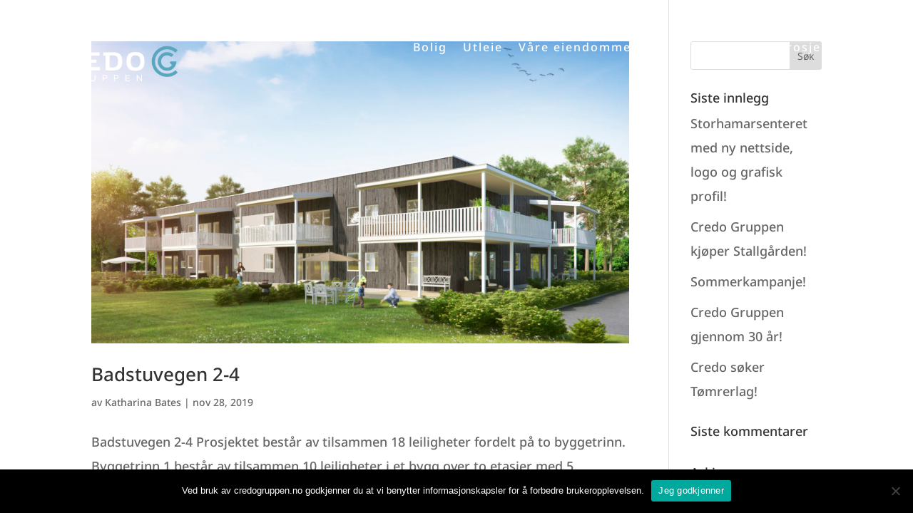

--- FILE ---
content_type: text/css
request_url: https://www.credogruppen.no/wp-content/themes/credo-gruppen/style.css?ver=4.19.4
body_size: 145
content:
/*
Theme Name:   Credo Gruppen
Description:  Write here a brief description about your child-theme
Author:       cbryhn
Author URL:   http://www.credogruppen.no
Template:     Divi
Version:      1.0
License:      GNU General Public License v2 or later
License URI:  http://www.gnu.org/licenses/gpl-2.0.html
Text Domain:  credo-gruppen
*/

/* Write here your own personal stylesheet */

--- FILE ---
content_type: text/css
request_url: https://www.credogruppen.no/wp-content/et-cache/2044/et-core-unified-cpt-deferred-2044.min.css?ver=1768070786
body_size: 927
content:
.et_pb_section_0_tb_header.et_pb_section{background-color:rgba(0,0,0,0)!important}.et_pb_row_0_tb_header.et_pb_row,.et_pb_row_4_tb_header.et_pb_row{padding-top:0px;padding-right:0px;padding-bottom:0px;padding-left:0px}.et_pb_column_0_tb_header,.et_pb_column_9_tb_header{width:20%!important}.et_pb_image_0_tb_header,.et_pb_image_1_tb_header,.et_pb_image_2_tb_header{text-align:left;margin-left:0}.et_pb_column_1_tb_header,.et_pb_column_10_tb_header{width:73%!important}.et_pb_menu_0_tb_header.et_pb_menu .nav li ul,.et_pb_menu_0_tb_header.et_pb_menu .et_mobile_menu,.et_pb_menu_0_tb_header.et_pb_menu .et_mobile_menu ul,.et_pb_menu_2_tb_header.et_pb_menu .nav li ul,.et_pb_menu_2_tb_header.et_pb_menu .et_mobile_menu,.et_pb_menu_2_tb_header.et_pb_menu .et_mobile_menu ul{background-color:#ffffff!important}.et_pb_menu_0_tb_header .et_pb_menu_inner_container>.et_pb_menu__logo-wrap,.et_pb_menu_0_tb_header .et_pb_menu__logo-slot,.et_pb_menu_1_tb_header .et_pb_menu_inner_container>.et_pb_menu__logo-wrap,.et_pb_menu_1_tb_header .et_pb_menu__logo-slot,.et_pb_menu_2_tb_header .et_pb_menu_inner_container>.et_pb_menu__logo-wrap,.et_pb_menu_2_tb_header .et_pb_menu__logo-slot{width:auto;max-width:100%}.et_pb_menu_0_tb_header .et_pb_menu_inner_container>.et_pb_menu__logo-wrap .et_pb_menu__logo img,.et_pb_menu_0_tb_header .et_pb_menu__logo-slot .et_pb_menu__logo-wrap img,.et_pb_menu_1_tb_header .et_pb_menu_inner_container>.et_pb_menu__logo-wrap .et_pb_menu__logo img,.et_pb_menu_1_tb_header .et_pb_menu__logo-slot .et_pb_menu__logo-wrap img,.et_pb_menu_2_tb_header .et_pb_menu_inner_container>.et_pb_menu__logo-wrap .et_pb_menu__logo img,.et_pb_menu_2_tb_header .et_pb_menu__logo-slot .et_pb_menu__logo-wrap img{height:auto;max-height:none}.et_pb_menu_0_tb_header .mobile_nav .mobile_menu_bar:before,.et_pb_menu_0_tb_header .et_pb_menu__icon.et_pb_menu__search-button,.et_pb_menu_0_tb_header .et_pb_menu__icon.et_pb_menu__close-search-button,.et_pb_menu_0_tb_header .et_pb_menu__icon.et_pb_menu__cart-button,.et_pb_menu_1_tb_header .mobile_nav .mobile_menu_bar:before,.et_pb_menu_1_tb_header .et_pb_menu__icon.et_pb_menu__search-button,.et_pb_menu_1_tb_header .et_pb_menu__icon.et_pb_menu__close-search-button,.et_pb_menu_1_tb_header .et_pb_menu__icon.et_pb_menu__cart-button,.et_pb_menu_2_tb_header .mobile_nav .mobile_menu_bar:before,.et_pb_menu_2_tb_header .et_pb_menu__icon.et_pb_menu__search-button,.et_pb_menu_2_tb_header .et_pb_menu__icon.et_pb_menu__close-search-button,.et_pb_menu_2_tb_header .et_pb_menu__icon.et_pb_menu__cart-button{color:#7EBEC5}.et_pb_column_2_tb_header,.et_pb_column_11_tb_header{width:7%!important}.et_pb_blurb_0_tb_header.et_pb_blurb .et_pb_main_blurb_image,.et_pb_blurb_1_tb_header.et_pb_blurb .et_pb_main_blurb_image,.et_pb_blurb_2_tb_header.et_pb_blurb .et_pb_main_blurb_image{margin-bottom:0px}.et_pb_blurb_0_tb_header .et-pb-icon,.et_pb_blurb_2_tb_header .et-pb-icon{font-size:30px;color:#ffffff;font-family:ETmodules!important;font-weight:400!important}div.et_pb_section.et_pb_section_1_tb_header{background-image:linear-gradient(180deg,rgba(0,0,0,0.74) 0%,#000000 100%),url(http://www.credogruppen.no/wp-content/uploads/2020/01/om-oss-toppbanner-2-1.jpg)!important}.et_pb_section_1_tb_header{height:100vh;min-height:100vh;max-height:100vh}.et_pb_section_1_tb_header.et_pb_section{background-color:rgba(0,0,0,0.95)!important}.et_pb_row_1_tb_header.et_pb_row{padding-top:0px;padding-bottom:0px}.et_pb_blurb_1_tb_header .et-pb-icon{font-size:50px;color:#ffffff;font-family:ETmodules!important;font-weight:400!important}.et_pb_row_2_tb_header.et_pb_row,.et_pb_row_3_tb_header.et_pb_row{padding-top:0px}.et_pb_menu_1_tb_header.et_pb_menu{background-color:rgba(255,255,255,0)}.et_pb_menu_1_tb_header.et_pb_menu ul li a{transition:color 300ms ease 0ms,font-size 300ms ease 0ms}.et_pb_menu_1_tb_header.et_pb_menu .nav li ul{background-color:#ffffff!important;border-color:#8300e9}.et_pb_menu_1_tb_header.et_pb_menu .et_mobile_menu{border-color:#8300e9}.et_pb_menu_1_tb_header.et_pb_menu .nav li ul.sub-menu a{color:#000000!important}.et_pb_menu_1_tb_header.et_pb_menu .et_mobile_menu,.et_pb_menu_1_tb_header.et_pb_menu .et_mobile_menu ul{background-color:rgba(255,255,255,0)!important}.et_pb_menu_1_tb_header.et_pb_menu nav>ul>li>a:hover{opacity:1}.et_pb_section_2_tb_header.et_pb_section{background-color:rgba(0,0,0,0.9)!important}@media only screen and (min-width:981px){.et_pb_section_0_tb_header{position:absolute;top:0px;width:100%}}@media only screen and (max-width:980px){.et_pb_section_0_tb_header{position:static;width:100%}.et_pb_section_0_tb_header.et_pb_section{background-color:#000000!important}.et_pb_row_0_tb_header.et_pb_row,.et_pb_row_4_tb_header.et_pb_row{padding-top:12px!important;padding-right:20px!important;padding-bottom:12px!important;padding-left:20px!important}.et_pb_image_0_tb_header .et_pb_image_wrap img,.et_pb_image_1_tb_header .et_pb_image_wrap img,.et_pb_image_2_tb_header .et_pb_image_wrap img{width:auto}}@media only screen and (min-width:768px) and (max-width:980px){.et_pb_menu_0_tb_header,.et_pb_section_1_tb_header,.et_pb_section_2_tb_header{display:none!important}}@media only screen and (max-width:767px){.et_pb_section_0_tb_header{position:static;width:100%}.et_pb_section_0_tb_header.et_pb_section{background-color:#000000!important}.et_pb_image_0_tb_header .et_pb_image_wrap img,.et_pb_image_1_tb_header .et_pb_image_wrap img,.et_pb_image_2_tb_header .et_pb_image_wrap img{width:auto}.et_pb_menu_0_tb_header,.et_pb_section_1_tb_header,.et_pb_row_2_tb_header,.et_pb_text_0_tb_header,.et_pb_section_2_tb_header{display:none!important}}

--- FILE ---
content_type: text/css
request_url: https://www.credogruppen.no/wp-content/et-cache/2127/et-core-unified-cpt-deferred-2127.min.css?ver=1768070786
body_size: 131
content:
.et_pb_section_0_tb_footer.et_pb_section{background-color:#001a23!important}.et_pb_row_0_tb_footer.et_pb_row,.et_pb_row_1_tb_footer.et_pb_row{padding-bottom:0px}.et_pb_image_0_tb_footer{text-align:left;margin-left:0}.et_pb_row_2_tb_footer.et_pb_row{padding-top:20px;padding-bottom:0px}@media only screen and (max-width:980px){.et_pb_image_0_tb_footer .et_pb_image_wrap img{width:auto}}@media only screen and (min-width:768px) and (max-width:980px){.et_pb_row_0_tb_footer{display:none!important}}@media only screen and (max-width:767px){.et_pb_row_0_tb_footer{display:none!important}.et_pb_image_0_tb_footer .et_pb_image_wrap img{width:auto}}